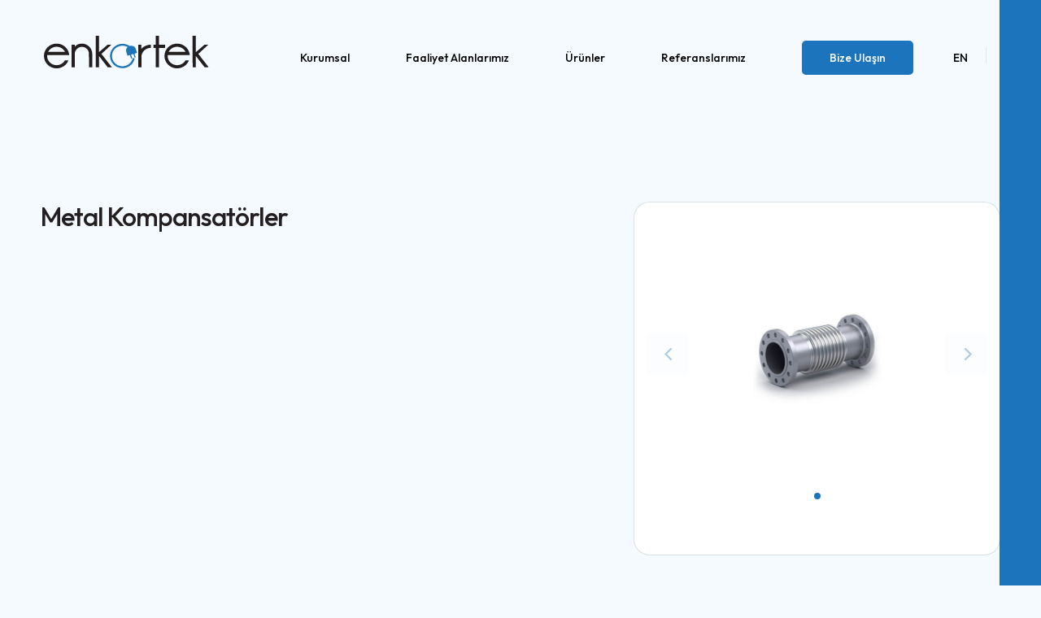

--- FILE ---
content_type: text/css
request_url: https://www.enkortekltd.com/wp-content/et-cache/44461/et-divi-dynamic-tb-191-44461-late.css?ver=1766934964
body_size: -60
content:
@font-face{font-family:ETmodules;font-display:block;src:url(//www.enkortekltd.com/wp-content/themes/Divi/core/admin/fonts/modules/social/modules.eot);src:url(//www.enkortekltd.com/wp-content/themes/Divi/core/admin/fonts/modules/social/modules.eot?#iefix) format("embedded-opentype"),url(//www.enkortekltd.com/wp-content/themes/Divi/core/admin/fonts/modules/social/modules.woff) format("woff"),url(//www.enkortekltd.com/wp-content/themes/Divi/core/admin/fonts/modules/social/modules.ttf) format("truetype"),url(//www.enkortekltd.com/wp-content/themes/Divi/core/admin/fonts/modules/social/modules.svg#ETmodules) format("svg");font-weight:400;font-style:normal}

--- FILE ---
content_type: text/css
request_url: https://www.enkortekltd.com/wp-content/plugins/titan-preloader/inc/assets/css/style.css?ver=1.0.0
body_size: -97
content:
.gfx_preloader{box-sizing:border-box}.gfx_preloader *{box-sizing:inherit}/*# sourceMappingURL=style.css.map */

--- FILE ---
content_type: text/css
request_url: https://www.enkortekltd.com/wp-content/themes/divi-child/style.css?ver=4.24.0
body_size: 314
content:
/*
 Theme Name:     Divi Child
 Theme URI:      http://www.kuarktek.com.tr
 Description:    KuarkTek Digital tarafından hazırlanmıştır.
 Author:         KuarkTek Digital
 Author URI:     http://www.kuarktek.com.tr
 Template:       Divi
 Version:        1.0.0
*/
 
 
/* =Theme customization starts here
------------------------------------------------------- */

@import url('https://fonts.googleapis.com/css2?family=Outfit:wght@100..900&display=swap');

@font-face{
    font-family:"Outfit", serif;
    font-weight:300;font-style:normal
}

@font-face{
    font-family:"Outfit", serif;
    font-weight:400;font-style:normal
}

@font-face{
    font-family:"Outfit", serif;
    font-weight:500;font-style:normal
}

@font-face{
    font-family:"Outfit", serif;
    font-weight:600;font-style:normal
}


@font-face{
    font-family:"Outfit", serif;
    font-weight:700;font-style:normal
}


a, abbr, acronym, address, applet, article, aside, audio, b, big, blockquote, body, canvas, caption, center, cite, code, del, details, dfn, div, em, embed, fieldset, figcaption, figure, footer, form, h1, h2, h3, h4, h5, h6, header, hgroup, html, iframe, img, ins, kbd, label, legend, li, mark, menu, nav, object, ol, output, p, pre, q, ruby, s, samp, section, small, strike, strong, summary, table, tbody, td, tfoot, th, thead, time, tr, tt, u, ul, var, video {
font-family:"Outfit", serif !important;
}

--- FILE ---
content_type: text/css
request_url: https://www.enkortekltd.com/wp-content/plugins/titan-preloader/inc/data/preloaders/3/style.css?ver=1.0.0
body_size: 349
content:
:root{--gfx-titan-bg-color: #262626;--gfx-titan-progress-bg: #1e1e1e;--gfx-titan-progress-color: #82b541;--gfx-titan-loading-text-color: rgba(255, 255, 255, 0.2);--gfx-titan-counter-color: #ffffff}.gfx_preloader{position:fixed;top:0;left:0;width:100vw;height:100vh;z-index:999999999;background-color:var(--gfx-titan-bg-color);display:flex;justify-content:center;align-items:center;flex-direction:column}.gfx_preloader--logo{position:relative;overflow:hidden;--test: 0deg;transform:rotate3d(0, 1, 0, var(--test))}.gfx_preloader--logo img{-o-object-fit:contain;object-fit:contain}@media(max-width: 575px){.gfx_preloader--logo img{transform:scale(0.9)}}.gfx_preloader--text{font-size:50px;color:var(--gfx-titan-loading-text-color);margin-top:10px}@media(max-width: 991px){.gfx_preloader--text{font-size:30px !important}}@media(max-width: 575px){.gfx_preloader--text{font-size:25px !important}}.gfx_preloader--progress{background-color:var(--gfx-titan-progress-bg);height:47px;width:100%;position:absolute;bottom:0;left:0}.gfx_preloader--progress-bar{width:100%;height:100%;position:absolute;top:0;left:0;transform:translateX(-100%);background-color:var(--gfx-titan-progress-color)}@media(max-width: 991px){.gfx_preloader--progress{height:30px}}@media(max-width: 575px){.gfx_preloader--progress{height:25px}}.gfx_preloader--counter{font-size:30px;color:var(--gfx-titan-counter-color);position:absolute;top:50%;right:10px;transform:translateY(-50%)}@media(max-width: 991px){.gfx_preloader--counter{font-size:25px !important}}@media(max-width: 575px){.gfx_preloader--counter{font-size:20px !important}}@-webkit-keyframes titan_shine{0%{transform:translateX(-100%) rotate(20deg)}100%{transform:translateX(600%) rotate(20deg)}}@keyframes titan_shine{0%{transform:translateX(-100%) rotate(20deg)}100%{transform:translateX(600%) rotate(20deg)}}@-webkit-keyframes titan_rotate{100%{transform:rotate3d(0, 1, 0, 360deg)}}@keyframes titan_rotate{100%{transform:rotate3d(0, 1, 0, 360deg)}}body.page-template-page-preloader{--gfx-titan-intro-bg-color: #82b541;--gfx-titan-outro-bg-color: #82b541}body.page-template-page-preloader .gfx_preloader--logo img{width:162px;height:162px}body.page-template-page-preloader .gfx_preloader--text,body.page-template-page-preloader .gfx_preloader--counter{font-family:"Outfit";font-weight:300}/*# sourceMappingURL=style.css.map */

--- FILE ---
content_type: text/css
request_url: https://www.enkortekltd.com/wp-content/plugins/titan-preloader/inc/data/transitions/intro/to_right_with_bg/style.css?ver=1.0.0
body_size: -6
content:
:root{--gfx-titan-intro-bg-color: #ffffff}.gfx_preloader--bg-intro{position:fixed;top:0;left:0;width:100vw;height:100vh;z-index:999999998;background-color:var(--gfx-titan-intro-bg-color)}/*# sourceMappingURL=style.css.map */

--- FILE ---
content_type: text/css
request_url: https://www.enkortekltd.com/wp-content/plugins/titan-preloader/inc/data/transitions/outro/to_right_with_bg/style.css?ver=1.0.0
body_size: 22
content:
:root{--gfx-titan-outro-bg-color: #ffffff}.gfx_preloader--bg-outro{position:fixed;top:0;left:0;width:100vw;height:100vh;z-index:999999998;background-color:var(--gfx-titan-outro-bg-color);transform:translateX(-100%)}/*# sourceMappingURL=style.css.map */

--- FILE ---
content_type: text/css
request_url: https://www.enkortekltd.com/wp-content/plugins/titan-preloader/inc/data/misc/pattern/style.css?ver=1.0.0
body_size: -13
content:
.gfx_preloader--pattern{--padding: 40px;--pattern-color: rgba(255,255,255,.1);width:100vw;min-width:1200px;height:100%;position:absolute;top:0;left:0;display:flex;flex-direction:column;justify-content:space-between;padding:var(--padding);z-index:-1}.gfx_preloader--pattern-row{display:flex;justify-content:space-between;width:100%}.gfx_preloader--pattern-row:first-child{margin-top:0}.gfx_preloader--pattern-item{color:var(--pattern-color)}.gfx_preloader--pattern-item-circular{width:9px;height:9px;border-radius:50%;background-color:var(--pattern-color)}.gfx_preloader--pattern-item-circular-hollow{width:9px;height:9px;border-radius:50%;border:2px solid var(--pattern-color)}/*# sourceMappingURL=style.css.map */

--- FILE ---
content_type: text/css
request_url: https://www.enkortekltd.com/wp-content/et-cache/44461/et-divi-dynamic-tb-191-44461-late.css
body_size: -7
content:
@font-face{font-family:ETmodules;font-display:block;src:url(//www.enkortekltd.com/wp-content/themes/Divi/core/admin/fonts/modules/social/modules.eot);src:url(//www.enkortekltd.com/wp-content/themes/Divi/core/admin/fonts/modules/social/modules.eot?#iefix) format("embedded-opentype"),url(//www.enkortekltd.com/wp-content/themes/Divi/core/admin/fonts/modules/social/modules.woff) format("woff"),url(//www.enkortekltd.com/wp-content/themes/Divi/core/admin/fonts/modules/social/modules.ttf) format("truetype"),url(//www.enkortekltd.com/wp-content/themes/Divi/core/admin/fonts/modules/social/modules.svg#ETmodules) format("svg");font-weight:400;font-style:normal}

--- FILE ---
content_type: text/javascript
request_url: https://www.enkortekltd.com/wp-content/plugins/titan-preloader/inc/data/preloaders/3/script.js
body_size: 297
content:
'use strict';

// __PAGE_TRANSITION_START__

// runs when the page is unloaded
const titan_outro = (href) => {
    const tl = gsap.timeline({
        onComplete: fire_outro_complete,
        onCompleteParams: [href],
    });

    tl.set('.gfx_preloader--progress-bar', {
        width: 0,
    });

    tl.titanOutro('.gfx_preloader');
};

// __PAGE_TRANSITION_END__

// runs when the page is loaded
const titan_intro = () => {
    const tl = gsap.timeline();

    tl.to('.gfx_preloader--progress-bar', {
        x: 0,
        duration: 1,
        ease: 'power4.inOut',
    });

    tl.to(
        '.gfx_preloader--counter',
        {
            innerText: '100%',
            snap: 'innerText',
            duration: 1,
        },
        '<'
    );

    tl.titanIntro('.gfx_preloader');
};

// handles the load event
const titan_load_event = () => {
    const event = new CustomEvent('titan-intro-complete');
    window.dispatchEvent(event);
};

(() => {
    const tl = gsap.timeline({
        onComplete: () => {
            if (document.readyState === 'complete')
                setTimeout(titan_load_event, 500);
            else window.addEventListener('load', titan_load_event);
        },
    });

    tl.to('.gfx_preloader--progress-bar', {
        x: '-70%',
        duration: 1,
        ease: 'power4.inOut',
    });

    tl.to(
        '.gfx_preloader--counter',
        {
            innerText: '30%',
            snap: 'innerText',
            duration: 1,
        },
        '<'
    );
})();

(() => {
    gsap.to('.gfx_preloader--logo.gfx-rotate', {
        '--test': '360deg',
        repeat: -1,
        duration: 10,
    });
})();


--- FILE ---
content_type: image/svg+xml
request_url: https://www.enkortekltd.com/wp-content/uploads/2023/01/footer-bg-news.svg
body_size: 384
content:
<svg width="321" height="190" viewBox="0 0 321 190" fill="none" xmlns="http://www.w3.org/2000/svg">
<path d="M209.488 38.6781C193.402 29.7432 175.407 24.3281 156.731 22.9743C87.8881 18.1007 28.0423 69.9503 23.1347 138.316C18.3634 206.682 70.3024 266.248 139.145 270.986C201.718 275.318 258.292 232.674 270.561 171.619L293.054 176.086C279.149 244.858 217.804 294 148.006 294C144.598 294 141.19 294 137.646 293.594C56.2612 287.908 -5.35673 217.512 0.368831 136.691C6.09439 55.871 76.9822 -5.31958 158.367 0.366273C185.086 2.26156 210.851 11.3318 232.663 26.4941L235.117 25.6819C264.835 16.3408 296.598 32.7215 306.005 62.2338L321 108.939L290.6 118.551L304.914 163.225L291.554 167.422L277.24 122.747L249.976 131.412L264.29 176.086L250.794 180.283L236.48 135.608L207.852 144.679L192.857 97.9734C185.904 76.0423 193.129 53.0281 209.488 38.8135V38.6781Z" fill="url(#paint0_linear_152_1094)" fill-opacity="0.09"/>
<defs>
<linearGradient id="paint0_linear_152_1094" x1="160.5" y1="0" x2="160.5" y2="294" gradientUnits="userSpaceOnUse">
<stop stop-color="white"/>
<stop offset="1" stop-color="#1C75BC" stop-opacity="0"/>
</linearGradient>
</defs>
</svg>


--- FILE ---
content_type: text/javascript
request_url: https://www.enkortekltd.com/wp-content/plugins/supreme-modules-pro-for-divi/includes/modules/ImageCarousel/frontend.min.js?ver=4.9.88
body_size: 1281
content:
jQuery(function (e) { e(document).ready(function () { if (e("body").hasClass("et-fb"), e(".dsm_image_carousel").length) { var t = ".dsm_image_carousel_container"; e(t).each(function (t, s) { var a, i, o = e(this).attr("data-type"); a = !0 === e(this).data("lightbox-gallery") ? { enabled: !0, navigateByImgClick: !1, preload: [0, 1], tCounter: "" } : { enabled: !1 }, i = !0 === e(this).data("lightbox-caption") ? { titleSrc: function (e) { var t = "slideshow" !== o ? e.el.find("img") : e.el.find(".dsm_image_carousel_slideshow_bg"), s = "" !== t.attr("data-dsm-image-description") ? "<small>" + t.attr("data-dsm-image-description") + "</small>" : ""; return t.attr("title") + s } } : { titleSrc: function (e) { } }; var l = e(this); !0 === e(this).data("show-lightbox") && ($show_lightbox_popup = { type: "image", delegate: ".dsm_image_carousel_item:not(.swiper-slide-duplicate) a.dsm_image_carousel_lightbox", removalDelay: 500, gallery: a, image: i, mainClass: "mfp-fade", zoom: { enabled: !0, duration: 500, opener: function (e) { return "slideshow" !== o ? e.find("img") : e.find(".dsm_image_carousel_slideshow_bg") } }, callbacks: { open: function (e) { this.currItem.el[0].offsetParent.getAttribute("data-swiper-slide-index") } }, preload: [0, 1] }, l.magnificPopup($show_lightbox_popup), !0 === e(this).data("lightbox-gallery") && l.on("click", ".dsm_image_carousel_item.swiper-slide-duplicate a.dsm_image_carousel_lightbox", function (t) { t.preventDefault(); var s = e(this); l.find(".dsm_image_carousel_item:not(.swiper-slide-duplicate) a.dsm_image_carousel_lightbox").each(function (t) { e(this).attr("href") === s.attr("href") && l.magnificPopup("open", t) }) })) }), e(t).each(function (t, s) { var a = e(this).siblings(".dsm_image_gallery_thumbs"), i = !0 === e(this).data("infinite-scrolling") ? 0 : parseInt(e(this).data("autoplay-speed"), 10); if (a.length) var o = new Swiper(a[0], { init: !0, loop: !0, freeMode: !1, watchSlidesVisibility: !0, watchSlidesProgress: !0, breakpoints: { 981: { slidesPerView: parseInt(e(this).data("slideshow-to-show"), 10), spaceBetween: parseInt(e(this).data("space-between"), 10) }, 768: { slidesPerView: parseInt(e(this).data("slideshow-to-show-tablet"), 10), spaceBetween: parseInt(e(this).data("space-between-tablet"), 10) }, 480: { slidesPerView: e(this).data("slideshow-to-show-phone") ? parseInt(e(this).data("slideshow-to-show-phone"), 10) : parseInt(e(this).data("slideshow-to-show-tablet"), 10), spaceBetween: parseInt(e(this).data("space-between-phone"), 10) }, 320: { slidesPerView: e(this).data("slideshow-to-show-phone") ? parseInt(e(this).data("slideshow-to-show-phone"), 10) : parseInt(e(this).data("slideshow-to-show-tablet"), 10), spaceBetween: parseInt(e(this).data("space-between-phone"), 10) } } }); var l = new Swiper(this, { observer: !0, observeParents: !0, observeSlideChildren: !0, crossFade: !0, direction: e(this).data("slider-orientation"), thumbs: { swiper: o }, effect: "carousel" === e(this).data("type") ? e(this).data("effect") : e(this).data("slideshow-effect"), coverflowEffect: { slideShadows: e(this).data("slider-effect-shadows"), rotate: e(this).data("slider-effect-coverflow-rotate"), depth: e(this).data("slider-effect-coverflow-depth") }, flipEffect: { rotate: 30, slideShadows: e(this).data("slider-effect-shadows") }, cubeEffect: { slideShadows: e(this).data("slider-effect-shadows"), shadow: e(this).data("slider-effect-shadows"), shadowOffset: 20, shadowScale: .94 }, slidesPerColumn: e(this).data("slide-row"), slidesPerColumnFill: "row", centeredSlides: e(this).data("centered-slides"), speed: parseInt(e(this).data("speed"), 10), loop: e(this).data("loop"), mousewheel: e(this).data("mousewheel"), pagination: { el: "carousel" === e(this).data("type") ? e(this).siblings(".swiper-pagination")[0] : "", type: "bullets", clickable: !0 }, navigation: { nextEl: e(this).siblings(".swiper-button-next")[0], prevEl: e(this).siblings(".swiper-button-prev")[0] }, autoplay: { enabled: !1, delay: i, disableOnInteraction: !1 }, grabCursor: !1 !== e(this).data("touch-move") && e(this).data("grab"), preloadImages: !1, lazy: { loadPrevNext: !0 }, allowTouchMove: e(this).data("touch-move"), breakpoints: { 981: { slidesPerView: "cube" === e(this).data("effect") || "flip" === e(this).data("effect") || "slideshow" === e(this).data("type") ? 1 : parseInt(e(this).data("slide-to-show"), 10), slidesPerGroup: parseInt(e(this).data("slide-to-scroll"), 10), spaceBetween: parseInt(e(this).data("space-between"), 10), slidesPerColumn: parseInt(e(this).data("slide-row"), 10), slidesPerColumnFill: "row" }, 768: { slidesPerView: "cube" === e(this).data("effect") || "flip" === e(this).data("effect") || "slideshow" === e(this).data("type") ? 1 : parseInt(e(this).data("slide-to-show-tablet"), 10), slidesPerGroup: parseInt(e(this).data("slide-to-scroll-tablet"), 10), spaceBetween: parseInt(e(this).data("space-between-tablet"), 10), slidesPerColumn: parseInt(e(this).data("slide-row-tablet"), 10), slidesPerColumnFill: "row" }, 480: { slidesPerView: "cube" === e(this).data("effect") || "flip" === e(this).data("effect") || "slideshow" === e(this).data("type") ? 1 : parseInt(e(this).data("slide-to-show-phone"), 10), slidesPerGroup: parseInt(e(this).data("slide-to-scroll-phone"), 10), spaceBetween: parseInt(e(this).data("space-between-phone"), 10), slidesPerColumn: parseInt(e(this).data("slide-row-phone"), 10), slidesPerColumnFill: "row" }, 320: { slidesPerView: "cube" === e(this).data("effect") || "flip" === e(this).data("effect") || "slideshow" === e(this).data("type") ? 1 : parseInt(e(this).data("slide-to-show-phone"), 10), slidesPerGroup: parseInt(e(this).data("slide-to-scroll-phone"), 10), spaceBetween: parseInt(e(this).data("space-between-phone"), 10), slidesPerColumn: parseInt(e(this).data("slide-row-phone"), 10), slidesPerColumnFill: "row" } } }); !0 === e(this).data("pause-on-hover") && (e(this).on("mouseenter", function (e) { l.autoplay.stop() }), e(this).on("mouseleave", function (e) { l.autoplay.start() })), e(this).closest(".et_pb_tabs").length && e(".et_pb_tabs a").on("click", function () { l.slideTo(l.realIndex, 0) }), !0 === e(this).data("autoplay") && ("undefined" == typeof Waypoint ? l.autoplay.start() : new Waypoint({ element: e(this), handler: function (e) { l.autoplay.start(), this.destroy() }, offset: e(this).data("autoplay-viewport") })) }) } }) });

--- FILE ---
content_type: image/svg+xml
request_url: https://www.enkortekltd.com/wp-content/uploads/2023/01/footer-kuarktek.svg
body_size: 1457
content:
<svg width="88" height="26" viewBox="0 0 88 26" fill="none" xmlns="http://www.w3.org/2000/svg" xmlns:xlink="http://www.w3.org/1999/xlink">
<rect width="88" height="26" fill="url(#pattern0)"/>
<defs>
<pattern id="pattern0" patternContentUnits="objectBoundingBox" width="1" height="1">
<use xlink:href="#image0_53_568" transform="translate(-0.00227273) scale(0.00590909 0.02)"/>
</pattern>
<image id="image0_53_568" width="170" height="50" xlink:href="[data-uri]"/>
</defs>
</svg>


--- FILE ---
content_type: text/javascript
request_url: https://www.enkortekltd.com/wp-content/plugins/titan-preloader/inc/assets/js/main.js?ver=1.0.0
body_size: 487
content:
'use strict';

const fire_outro_complete = (href) => {
    const event = new CustomEvent('titan-outro-complete', { detail: href });
    window.dispatchEvent(event);
};

const execute_outro_transition = (href) => {
    if (typeof titan_outro === 'undefined') {
        // this is an excluded page and does not contain any preloader markup
        fire_outro_complete(href);
        return;
    }

    const body = document.body;
    if (body != null) {
        let state = body.classList.contains('gfx-titan-page-transitions-off');
        if (state) {
            // page transitions are off
            fire_outro_complete(href);
            return;
        }
    }

    titan_outro(href);
};

const transition_handler = (e) => {
    let target = e.target.closest('a');
    if (target == null) return;

    if (target.matches('#wpadminbar a')) return;
    let href = target.getAttribute('href');
    let targetAttr = target.getAttribute('target');
    if (
        href == null ||
        href == '' ||
        href == '#' ||
        href.startsWith('javascript')
    )
        return;
    if (targetAttr != null && targetAttr != '' && targetAttr != '_self') return;
    e.preventDefault();
    execute_outro_transition(href);
};

document.addEventListener('click', (e) => {
    transition_handler(e);
});

window.addEventListener('titan-intro-complete', () => {
    if (typeof titan_intro === 'undefined') return;
    if (TITAN_DEMO_MODE) setTimeout(titan_intro, 3000);
    else titan_intro();
});

window.addEventListener('titan-outro-complete', (e) => {
    window.location.href = e.detail;
});

/**
 * Problem:
 *  On pressing the back button, the page is stuck with the preloader covering the page.
 *  The JavaScript is not properly executed when navigating back to the previous page.
 * Solution:
 *  Add an event listener to the window 'unload' event.
 */
window.addEventListener('unload', () => {});


--- FILE ---
content_type: image/svg+xml
request_url: https://www.enkortekltd.com/wp-content/uploads/2023/01/logo-dark.svg
body_size: 2071
content:
<svg width="144" height="29" viewBox="0 0 144 29" fill="none" xmlns="http://www.w3.org/2000/svg">
<g clip-path="url(#clip0_1_9)">
<path d="M2.82156 17.9852C2.82156 19.1037 3.03242 20.1622 3.46419 21.1708C3.89596 22.1694 4.48839 23.0482 5.23143 23.7872C5.98452 24.5362 6.86814 25.1254 7.87225 25.5548C8.87637 25.9842 9.95077 26.1939 11.0754 26.1939C12.2 26.1939 13.2744 25.9842 14.2785 25.5548C15.2826 25.1254 16.1662 24.5362 16.9193 23.7872C17.4515 23.2579 17.9134 22.6388 18.295 21.9497H21.3977L21.2772 22.2693C20.7149 23.6075 19.9317 24.7758 18.9175 25.7745C17.9134 26.7731 16.7386 27.562 15.3931 28.1412C14.0476 28.7204 12.6117 29 11.0854 29C9.55916 29 8.12328 28.7204 6.77777 28.1412C5.43226 27.572 4.25744 26.7831 3.25333 25.7745C2.24921 24.7758 1.45596 23.6075 0.883619 22.2693C0.301233 20.9411 0.0200806 19.5131 0.0200806 17.9852C0.0200806 16.4573 0.301233 15.0393 0.883619 13.7011C1.45596 12.363 2.24921 11.1946 3.25333 10.1959C4.25744 9.19733 5.43226 8.40841 6.77777 7.82921C8.12328 7.26 9.55916 6.9704 11.0854 6.9704C12.6117 6.9704 14.0476 7.26 15.3931 7.82921C16.7386 8.40841 17.9134 9.19733 18.9175 10.1959C19.9216 11.1946 20.7149 12.363 21.2772 13.7011C21.7592 14.7996 22.0403 15.948 22.1206 17.1464H2.86172C2.8316 17.436 2.82156 17.7156 2.82156 17.9852ZM16.9193 12.1832C16.1662 11.4342 15.2826 10.8451 14.2785 10.4156C13.2744 9.98624 12.2 9.77653 11.0754 9.77653C9.95077 9.77653 8.87637 9.98624 7.87225 10.4156C6.86814 10.8451 5.98452 11.4342 5.23143 12.1832C4.5888 12.8223 4.06666 13.5413 3.66501 14.3502H18.4456C18.0439 13.5513 17.5318 12.8223 16.9193 12.1832Z" fill="#231F20"/>
<path d="M39.3412 16.0179C39.3412 15.1591 39.1805 14.3602 38.8592 13.6112C38.5379 12.8623 38.0961 12.2032 37.5338 11.6539C36.9715 11.0947 36.3088 10.6553 35.5657 10.3258C34.8126 10.0062 34.0194 9.84643 33.186 9.84643C32.3526 9.84643 31.5593 10.0162 30.8062 10.3657C30.0531 10.7152 29.4005 11.1746 28.8281 11.7438C28.2658 12.313 27.814 12.9821 27.4826 13.7311C27.1513 14.48 26.9806 15.239 26.9806 16.0079L27.0207 28.0313H24.159V8.00897H26.9806V9.84643C27.2517 9.41702 27.6132 9.02756 28.065 8.66806C28.5269 8.30855 29.0289 7.99898 29.5812 7.74932C30.1335 7.48968 30.7159 7.29994 31.3284 7.17012C31.9509 7.0403 32.5634 6.9704 33.186 6.9704C34.421 6.9704 35.5858 7.21007 36.6903 7.68941C37.7848 8.16874 38.7488 8.81785 39.5721 9.63672C40.3855 10.4556 41.0382 11.4143 41.5201 12.5227C42.0021 13.6312 42.2431 14.7996 42.2431 16.0279L42.2833 28.0513H39.3814L39.3412 16.0279V16.0179Z" fill="#231F20"/>
<path d="M59.3632 28.0413H55.7283L48.077 17.9452L48.1171 28.0413H45.3056L45.2654 0H48.077V14.6198L55.5777 8.00895H58.9113L50.2559 16.1377L59.3632 28.0413Z" fill="#231F20"/>
<path d="M82.3474 8.00897H85.1288V11.8137C85.2593 11.5441 85.41 11.3344 85.5706 11.1746C86.5948 10.156 87.7696 9.36709 89.1151 8.78789C90.4607 8.21868 91.8865 7.92908 93.4228 7.92908V10.7352C92.2982 10.7352 91.2238 10.9549 90.2197 11.3743C89.2155 11.8037 88.3319 12.3929 87.5889 13.1419C86.8358 13.8909 86.2434 14.7696 85.8216 15.7683C85.3899 16.7669 85.179 17.8354 85.179 18.9539V28.0513H82.3976L82.3574 8.01895L82.3474 8.00897Z" fill="#231F20"/>
<path d="M95.682 10.8151V8.00895H97.7304V0H100.552V8.00895H105.824V10.8151H100.552V28.0413H97.7304V10.8151H95.682Z" fill="#231F20"/>
<path d="M108.123 17.9852C108.123 19.1037 108.334 20.1622 108.766 21.1708C109.197 22.1694 109.79 23.0482 110.533 23.7872C111.286 24.5362 112.16 25.1254 113.174 25.5548C114.178 25.9842 115.242 26.1939 116.377 26.1939C117.511 26.1939 118.576 25.9842 119.58 25.5548C120.584 25.1254 121.468 24.5362 122.221 23.7872C122.753 23.2579 123.215 22.6388 123.586 21.9497H126.689L126.569 22.2693C126.006 23.6075 125.223 24.7758 124.209 25.7745C123.195 26.7731 122.03 27.562 120.684 28.1412C119.339 28.7204 117.903 29 116.377 29C114.851 29 113.415 28.7204 112.069 28.1412C110.724 27.572 109.549 26.7831 108.545 25.7745C107.541 24.7758 106.747 23.6075 106.175 22.2693C105.593 20.9411 105.311 19.5131 105.311 17.9852C105.311 16.4573 105.603 15.0393 106.175 13.7011C106.747 12.363 107.541 11.1946 108.545 10.1959C109.549 9.19733 110.724 8.40841 112.069 7.82921C113.415 7.26 114.851 6.9704 116.377 6.9704C117.903 6.9704 119.349 7.26 120.684 7.82921C122.03 8.40841 123.195 9.19733 124.209 10.1959C125.213 11.1946 126.006 12.363 126.569 13.7011C127.051 14.7996 127.332 15.948 127.412 17.1464H108.163C108.133 17.436 108.123 17.7156 108.123 17.9852ZM122.221 12.1832C121.468 11.4342 120.594 10.8451 119.58 10.4156C118.576 9.98624 117.501 9.77653 116.377 9.77653C115.252 9.77653 114.188 9.98624 113.174 10.4156C112.17 10.8451 111.286 11.4342 110.533 12.1832C109.89 12.8223 109.368 13.5413 108.956 14.3502H123.737C123.335 13.5513 122.823 12.8223 122.211 12.1832" fill="#231F20"/>
<path d="M144 28.0413H140.375L132.724 17.9452L132.764 28.0413H129.952L129.912 0H132.724V14.6198L140.214 8.00895H143.558L134.903 16.1377L144 28.0413Z" fill="#231F20"/>
<path d="M73.1798 9.99622C71.995 9.33713 70.6696 8.93768 69.2939 8.83782C64.2232 8.47831 59.8151 12.303 59.4536 17.3461C59.1022 22.3891 62.9278 26.7831 67.9986 27.1326C72.6075 27.4521 76.7746 24.3065 77.6783 19.8027L79.3351 20.1322C78.3109 25.2052 73.7924 28.8302 68.6513 28.8302C68.4003 28.8302 68.1492 28.8302 67.8882 28.8003C61.8936 28.3809 57.355 23.188 57.7767 17.2262C58.1985 11.2645 63.4199 6.75069 69.4144 7.17012C71.3825 7.30992 73.2803 7.979 74.8868 9.09746L75.0676 9.03754C77.2566 8.34849 79.5961 9.55682 80.289 11.7338L81.3935 15.1791L79.1543 15.8881L80.2086 19.1835L79.2246 19.4931L78.1703 16.1977L76.1621 16.8368L77.2164 20.1322L76.2223 20.4418L75.168 17.1464L73.0594 17.8154L71.9548 14.3702C71.4427 12.7524 71.9749 11.0548 73.1798 10.0062V9.99622Z" fill="#1C75BC"/>
</g>
<defs>
<clipPath id="clip0_1_9">
<rect width="144" height="29" fill="white"/>
</clipPath>
</defs>
</svg>


--- FILE ---
content_type: image/svg+xml
request_url: https://www.enkortekltd.com/wp-content/uploads/2023/03/enkortek_logo_yazi.svg
body_size: 1752
content:
<svg width="497" height="100" viewBox="0 0 497 100" fill="none" xmlns="http://www.w3.org/2000/svg">
<g clip-path="url(#clip0_358_498)">
<path d="M9.72948 62.018C9.72948 65.8747 10.4566 69.5249 11.9455 73.0028C13.4343 76.4464 15.4772 79.4767 18.0394 82.0249C20.6362 84.6075 23.6832 86.6392 27.1457 88.1199C30.6081 89.6006 34.313 90.3238 38.1909 90.3238C42.0689 90.3238 45.7737 89.6006 49.2362 88.1199C52.6986 86.6392 55.7456 84.6075 58.3425 82.0249C60.1776 80.1998 61.7703 78.0648 63.086 75.6888H73.785L73.3695 76.7907C71.4306 81.405 68.7298 85.434 65.2328 88.8775C61.7703 92.321 57.7192 95.0414 53.0795 97.0386C48.4398 99.0359 43.4885 100 38.2255 100C32.9626 100 28.0113 99.0359 23.3716 97.0386C18.7319 95.0758 14.6808 92.3554 11.2183 88.8775C7.75588 85.434 5.02054 81.405 3.04693 76.7907C1.0387 72.2108 0.0692139 67.2866 0.0692139 62.018C0.0692139 56.7494 1.0387 51.8596 3.04693 47.2453C5.02054 42.6309 7.75588 38.602 11.2183 35.1585C14.6808 31.715 18.7319 28.9946 23.3716 26.9973C28.0113 25.0345 32.9626 24.0359 38.2255 24.0359C43.4885 24.0359 48.4398 25.0345 53.0795 26.9973C57.7192 28.9946 61.7703 31.715 65.2328 35.1585C68.6952 38.602 71.4306 42.6309 73.3695 47.2453C75.0315 51.0331 76.001 54.9932 76.278 59.1254H9.86798C9.76411 60.124 9.72948 61.0882 9.72948 62.018M58.3425 42.0111C55.7456 39.4284 52.6986 37.3968 49.2362 35.9161C45.7737 34.4353 42.0689 33.7122 38.1909 33.7122C34.313 33.7122 30.6081 34.4353 27.1457 35.9161C23.6832 37.3968 20.6362 39.4284 18.0394 42.0111C15.8234 44.215 14.0229 46.6943 12.638 49.4835H63.6054C62.2204 46.7287 60.4546 44.215 58.3425 42.0111" fill="#231F20"/>
<path d="M135.659 55.2342C135.659 52.2728 135.105 49.518 133.997 46.9353C132.889 44.3527 131.366 42.08 129.427 40.186C127.488 38.2577 125.203 36.7425 122.64 35.6061C120.043 34.5042 117.308 33.9532 114.434 33.9532C111.56 33.9532 108.825 34.5386 106.228 35.7439C103.631 36.9491 101.381 38.5331 99.4072 40.4959C97.4682 42.4588 95.9101 44.7659 94.7675 47.3486C93.6249 49.9312 93.0363 52.5483 93.0363 55.1998L93.1748 96.6599H83.3068V27.6172H93.0363V33.9532C93.9712 32.4725 95.2176 31.1296 96.7757 29.8899C98.3685 28.6502 100.1 27.5827 102.004 26.7218C103.908 25.8265 105.917 25.1723 108.029 24.7246C110.175 24.2769 112.288 24.0359 114.434 24.0359C118.693 24.0359 122.71 24.8623 126.518 26.5152C130.292 28.1681 133.616 30.4064 136.456 33.2301C139.26 36.0538 141.511 39.3596 143.173 43.1819C144.835 47.0042 145.666 51.0331 145.666 55.2687L145.804 96.7287H135.798L135.659 55.2687V55.2342Z" fill="#231F20"/>
<path d="M204.701 96.6942H192.167L165.783 61.8802L165.921 96.6942H156.226L156.088 0H165.783V50.4132L191.647 27.6171H203.143L173.296 55.6474L204.701 96.6942Z" fill="#231F20"/>
<path d="M283.957 27.617H293.548V40.7369C293.998 39.8071 294.517 39.084 295.071 38.533C298.603 35.0206 302.654 32.3002 307.294 30.303C311.933 28.3402 316.85 27.3416 322.147 27.3416V37.0179C318.27 37.0179 314.565 37.7754 311.102 39.2217C307.64 40.7024 304.593 42.7341 302.031 45.3168C299.434 47.8994 297.391 50.9297 295.937 54.3732C294.448 57.8168 293.721 61.5013 293.721 65.3581V96.7286H284.13L283.991 27.6515L283.957 27.617Z" fill="#231F20"/>
<path d="M329.938 37.2934V27.6171H337.001V0H346.731V27.6171H364.909V37.2934H346.731V96.6942H337.001V37.2934H329.938Z" fill="#231F20"/>
<path d="M372.838 62.018C372.838 65.8747 373.565 69.5249 375.054 73.0028C376.543 76.4464 378.586 79.4767 381.148 82.0249C383.745 84.6075 386.757 86.6392 390.254 88.1199C393.717 89.6006 397.387 90.3238 401.299 90.3238C405.212 90.3238 408.882 89.6006 412.345 88.1199C415.807 86.6392 418.854 84.6075 421.451 82.0249C423.286 80.1998 424.879 78.0648 426.16 75.6888H436.859L436.443 76.7907C434.504 81.405 431.804 85.434 428.307 88.8775C424.81 92.321 420.793 95.0414 416.153 97.0386C411.514 99.0359 406.562 100 401.299 100C396.036 100 391.085 99.0359 386.445 97.0386C381.806 95.0758 377.755 92.3554 374.292 88.8775C370.83 85.434 368.094 81.405 366.121 76.7907C364.113 72.2108 363.143 67.2866 363.143 62.018C363.143 56.7494 364.147 51.8596 366.121 47.2453C368.094 42.6309 370.83 38.602 374.292 35.1585C377.755 31.715 381.806 28.9946 386.445 26.9973C391.085 25.0345 396.036 24.0359 401.299 24.0359C406.562 24.0359 411.548 25.0345 416.153 26.9973C420.793 28.9946 424.81 31.715 428.307 35.1585C431.769 38.602 434.504 42.6309 436.443 47.2453C438.105 51.0331 439.075 54.9932 439.352 59.1254H372.976C372.873 60.124 372.838 61.0882 372.838 62.018M421.451 42.0111C418.854 39.4284 415.842 37.3968 412.345 35.9161C408.882 34.4353 405.177 33.7122 401.299 33.7122C397.421 33.7122 393.751 34.4353 390.254 35.9161C386.792 37.3968 383.745 39.4284 381.148 42.0111C378.932 44.215 377.131 46.6943 375.712 49.4835H426.679C425.294 46.7287 423.528 44.215 421.416 42.0111" fill="#231F20"/>
<path d="M496.552 96.6942H484.052L457.668 61.8802L457.807 96.6942H448.112L447.973 0H457.668V50.4132L483.498 27.6171H495.028L465.182 55.6474L496.552 96.6942Z" fill="#231F20"/>
</g>
<defs>
<clipPath id="clip0_358_498">
<rect width="496.552" height="100" fill="white"/>
</clipPath>
</defs>
</svg>


--- FILE ---
content_type: text/javascript
request_url: https://www.enkortekltd.com/wp-content/plugins/titan-preloader/inc/data/transitions/outro/to_right_with_bg/script.js
body_size: 65
content:
'use strict';

gsap.registerEffect({
    name: 'titanOutro',
    effect: (targets, config) => {
        let bg = document.querySelector('.gfx_preloader--bg-outro');

        const tl = gsap.timeline();

        tl.set(targets, {
            xPercent: -100,
            yPercent: 0,
            autoAlpha: 1,
            overwrite: true,
        });

        tl.to(bg, {
            x: 0,
            duration: 1,
            ease: Power4.easeInOut,
        });

        tl.to(targets, {
            xPercent: 0,
            duration: 1,
            ease: Power4.easeInOut,
        });

        return tl;
    },
    extendTimeline: true,
});


--- FILE ---
content_type: image/svg+xml
request_url: https://www.enkortekltd.com/wp-content/uploads/2023/01/testimonial.svg
body_size: 282
content:
<svg width="18" height="14" viewBox="0 0 18 14" fill="none" xmlns="http://www.w3.org/2000/svg">
<path d="M7.06931 0L7.90099 1.25373C6.93069 1.90381 5.93729 2.71642 4.92079 3.69154C3.9505 4.66667 3.46535 5.54892 3.46535 6.33831C4.62046 6.33831 5.59076 6.64013 6.37624 7.24378C7.20792 7.84743 7.62376 8.77612 7.62376 10.0299C7.62376 11.2371 7.25413 12.2123 6.51485 12.9552C5.77558 13.6517 4.87459 14 3.81188 14C2.79538 14 1.89439 13.675 1.10891 13.0249C0.369637 12.3284 0 11.2371 0 9.75125C0 8.35821 0.369637 7.03483 1.10891 5.78109C1.89439 4.48093 2.81848 3.34328 3.88119 2.36816C4.9901 1.3466 6.05281 0.557215 7.06931 0ZM17.1683 0L18 1.25373C17.0297 1.90381 16.0363 2.71642 15.0198 3.69154C14.0495 4.66667 13.5644 5.54892 13.5644 6.33831C14.7195 6.33831 15.6898 6.64013 16.4752 7.24378C17.3069 7.84743 17.7228 8.77612 17.7228 10.0299C17.7228 11.2371 17.3531 12.2123 16.6139 12.9552C15.8746 13.6517 14.9736 14 13.9109 14C12.8944 14 11.9934 13.675 11.2079 13.0249C10.4686 12.3284 10.099 11.2371 10.099 9.75125C10.099 8.35821 10.4686 7.03483 11.2079 5.78109C11.9934 4.48093 12.9175 3.34328 13.9802 2.36816C15.0891 1.3466 16.1518 0.557215 17.1683 0Z" fill="#1C75BC"/>
</svg>


--- FILE ---
content_type: image/svg+xml
request_url: https://www.enkortekltd.com/wp-content/uploads/2023/01/logo-dark.svg
body_size: 2076
content:
<svg width="144" height="29" viewBox="0 0 144 29" fill="none" xmlns="http://www.w3.org/2000/svg">
<g clip-path="url(#clip0_1_9)">
<path d="M2.82156 17.9852C2.82156 19.1037 3.03242 20.1622 3.46419 21.1708C3.89596 22.1694 4.48839 23.0482 5.23143 23.7872C5.98452 24.5362 6.86814 25.1254 7.87225 25.5548C8.87637 25.9842 9.95077 26.1939 11.0754 26.1939C12.2 26.1939 13.2744 25.9842 14.2785 25.5548C15.2826 25.1254 16.1662 24.5362 16.9193 23.7872C17.4515 23.2579 17.9134 22.6388 18.295 21.9497H21.3977L21.2772 22.2693C20.7149 23.6075 19.9317 24.7758 18.9175 25.7745C17.9134 26.7731 16.7386 27.562 15.3931 28.1412C14.0476 28.7204 12.6117 29 11.0854 29C9.55916 29 8.12328 28.7204 6.77777 28.1412C5.43226 27.572 4.25744 26.7831 3.25333 25.7745C2.24921 24.7758 1.45596 23.6075 0.883619 22.2693C0.301233 20.9411 0.0200806 19.5131 0.0200806 17.9852C0.0200806 16.4573 0.301233 15.0393 0.883619 13.7011C1.45596 12.363 2.24921 11.1946 3.25333 10.1959C4.25744 9.19733 5.43226 8.40841 6.77777 7.82921C8.12328 7.26 9.55916 6.9704 11.0854 6.9704C12.6117 6.9704 14.0476 7.26 15.3931 7.82921C16.7386 8.40841 17.9134 9.19733 18.9175 10.1959C19.9216 11.1946 20.7149 12.363 21.2772 13.7011C21.7592 14.7996 22.0403 15.948 22.1206 17.1464H2.86172C2.8316 17.436 2.82156 17.7156 2.82156 17.9852ZM16.9193 12.1832C16.1662 11.4342 15.2826 10.8451 14.2785 10.4156C13.2744 9.98624 12.2 9.77653 11.0754 9.77653C9.95077 9.77653 8.87637 9.98624 7.87225 10.4156C6.86814 10.8451 5.98452 11.4342 5.23143 12.1832C4.5888 12.8223 4.06666 13.5413 3.66501 14.3502H18.4456C18.0439 13.5513 17.5318 12.8223 16.9193 12.1832Z" fill="#231F20"/>
<path d="M39.3412 16.0179C39.3412 15.1591 39.1805 14.3602 38.8592 13.6112C38.5379 12.8623 38.0961 12.2032 37.5338 11.6539C36.9715 11.0947 36.3088 10.6553 35.5657 10.3258C34.8126 10.0062 34.0194 9.84643 33.186 9.84643C32.3526 9.84643 31.5593 10.0162 30.8062 10.3657C30.0531 10.7152 29.4005 11.1746 28.8281 11.7438C28.2658 12.313 27.814 12.9821 27.4826 13.7311C27.1513 14.48 26.9806 15.239 26.9806 16.0079L27.0207 28.0313H24.159V8.00897H26.9806V9.84643C27.2517 9.41702 27.6132 9.02756 28.065 8.66806C28.5269 8.30855 29.0289 7.99898 29.5812 7.74932C30.1335 7.48968 30.7159 7.29994 31.3284 7.17012C31.9509 7.0403 32.5634 6.9704 33.186 6.9704C34.421 6.9704 35.5858 7.21007 36.6903 7.68941C37.7848 8.16874 38.7488 8.81785 39.5721 9.63672C40.3855 10.4556 41.0382 11.4143 41.5201 12.5227C42.0021 13.6312 42.2431 14.7996 42.2431 16.0279L42.2833 28.0513H39.3814L39.3412 16.0279V16.0179Z" fill="#231F20"/>
<path d="M59.3632 28.0413H55.7283L48.077 17.9452L48.1171 28.0413H45.3056L45.2654 0H48.077V14.6198L55.5777 8.00895H58.9113L50.2559 16.1377L59.3632 28.0413Z" fill="#231F20"/>
<path d="M82.3474 8.00897H85.1288V11.8137C85.2593 11.5441 85.41 11.3344 85.5706 11.1746C86.5948 10.156 87.7696 9.36709 89.1151 8.78789C90.4607 8.21868 91.8865 7.92908 93.4228 7.92908V10.7352C92.2982 10.7352 91.2238 10.9549 90.2197 11.3743C89.2155 11.8037 88.3319 12.3929 87.5889 13.1419C86.8358 13.8909 86.2434 14.7696 85.8216 15.7683C85.3899 16.7669 85.179 17.8354 85.179 18.9539V28.0513H82.3976L82.3574 8.01895L82.3474 8.00897Z" fill="#231F20"/>
<path d="M95.682 10.8151V8.00895H97.7304V0H100.552V8.00895H105.824V10.8151H100.552V28.0413H97.7304V10.8151H95.682Z" fill="#231F20"/>
<path d="M108.123 17.9852C108.123 19.1037 108.334 20.1622 108.766 21.1708C109.197 22.1694 109.79 23.0482 110.533 23.7872C111.286 24.5362 112.16 25.1254 113.174 25.5548C114.178 25.9842 115.242 26.1939 116.377 26.1939C117.511 26.1939 118.576 25.9842 119.58 25.5548C120.584 25.1254 121.468 24.5362 122.221 23.7872C122.753 23.2579 123.215 22.6388 123.586 21.9497H126.689L126.569 22.2693C126.006 23.6075 125.223 24.7758 124.209 25.7745C123.195 26.7731 122.03 27.562 120.684 28.1412C119.339 28.7204 117.903 29 116.377 29C114.851 29 113.415 28.7204 112.069 28.1412C110.724 27.572 109.549 26.7831 108.545 25.7745C107.541 24.7758 106.747 23.6075 106.175 22.2693C105.593 20.9411 105.311 19.5131 105.311 17.9852C105.311 16.4573 105.603 15.0393 106.175 13.7011C106.747 12.363 107.541 11.1946 108.545 10.1959C109.549 9.19733 110.724 8.40841 112.069 7.82921C113.415 7.26 114.851 6.9704 116.377 6.9704C117.903 6.9704 119.349 7.26 120.684 7.82921C122.03 8.40841 123.195 9.19733 124.209 10.1959C125.213 11.1946 126.006 12.363 126.569 13.7011C127.051 14.7996 127.332 15.948 127.412 17.1464H108.163C108.133 17.436 108.123 17.7156 108.123 17.9852ZM122.221 12.1832C121.468 11.4342 120.594 10.8451 119.58 10.4156C118.576 9.98624 117.501 9.77653 116.377 9.77653C115.252 9.77653 114.188 9.98624 113.174 10.4156C112.17 10.8451 111.286 11.4342 110.533 12.1832C109.89 12.8223 109.368 13.5413 108.956 14.3502H123.737C123.335 13.5513 122.823 12.8223 122.211 12.1832" fill="#231F20"/>
<path d="M144 28.0413H140.375L132.724 17.9452L132.764 28.0413H129.952L129.912 0H132.724V14.6198L140.214 8.00895H143.558L134.903 16.1377L144 28.0413Z" fill="#231F20"/>
<path d="M73.1798 9.99622C71.995 9.33713 70.6696 8.93768 69.2939 8.83782C64.2232 8.47831 59.8151 12.303 59.4536 17.3461C59.1022 22.3891 62.9278 26.7831 67.9986 27.1326C72.6075 27.4521 76.7746 24.3065 77.6783 19.8027L79.3351 20.1322C78.3109 25.2052 73.7924 28.8302 68.6513 28.8302C68.4003 28.8302 68.1492 28.8302 67.8882 28.8003C61.8936 28.3809 57.355 23.188 57.7767 17.2262C58.1985 11.2645 63.4199 6.75069 69.4144 7.17012C71.3825 7.30992 73.2803 7.979 74.8868 9.09746L75.0676 9.03754C77.2566 8.34849 79.5961 9.55682 80.289 11.7338L81.3935 15.1791L79.1543 15.8881L80.2086 19.1835L79.2246 19.4931L78.1703 16.1977L76.1621 16.8368L77.2164 20.1322L76.2223 20.4418L75.168 17.1464L73.0594 17.8154L71.9548 14.3702C71.4427 12.7524 71.9749 11.0548 73.1798 10.0062V9.99622Z" fill="#1C75BC"/>
</g>
<defs>
<clipPath id="clip0_1_9">
<rect width="144" height="29" fill="white"/>
</clipPath>
</defs>
</svg>


--- FILE ---
content_type: text/javascript
request_url: https://www.enkortekltd.com/wp-content/plugins/titan-preloader/inc/data/transitions/intro/to_right_with_bg/script.js
body_size: 102
content:
'use strict';

gsap.registerEffect({
    name: 'titanIntro',
    effect: (targets, config) => {
        let bg = document.querySelector('.gfx_preloader--bg-intro');

        const tl = gsap.timeline({
            onComplete: () => {
                if (bg == null) return;
                bg.remove();
            },
        });

        tl.to(targets, {
            xPercent: 100,
            duration: 1,
            ease: 'power4.in',
        });

        tl.to(
            bg,
            {
                xPercent: 100,
                duration: 1,
                delay: 0.25,
                ease: 'power4.inOut',
            },
            '<+=.3'
        );

        return tl;
    },
    extendTimeline: true,
});


--- FILE ---
content_type: image/svg+xml
request_url: https://www.enkortekltd.com/wp-content/uploads/2023/01/footer-dark-logo.svg
body_size: 8772
content:
<svg width="247" height="73" viewBox="0 0 247 73" fill="none" xmlns="http://www.w3.org/2000/svg">
<g clip-path="url(#clip0_53_591)">
<path d="M4.83974 31.1918C4.83974 33.1316 5.20143 34.9674 5.94203 36.7166C6.68264 38.4485 7.69881 39.9726 8.97334 41.2542C10.2651 42.5532 11.7807 43.575 13.5031 44.3197C15.2254 45.0644 17.0683 45.4281 18.9973 45.4281C20.9263 45.4281 22.7692 45.0644 24.4916 44.3197C26.2139 43.575 27.7296 42.5532 29.0213 41.2542C29.9342 40.3363 30.7264 39.2625 31.3809 38.0675H36.7029L36.4962 38.6217C35.5317 40.9425 34.1883 42.9688 32.4488 44.7007C30.7264 46.4326 28.7113 47.8008 26.4034 48.8054C24.0954 49.8099 21.6325 50.2948 19.0146 50.2948C16.3966 50.2948 13.9337 49.8099 11.6257 48.8054C9.31781 47.8182 7.30268 46.45 5.58034 44.7007C3.85801 42.9688 2.49736 40.9425 1.51563 38.6217C0.516678 36.3183 0.0344238 33.8417 0.0344238 31.1918C0.0344238 28.542 0.516678 26.0827 1.51563 23.7619C2.49736 21.4412 3.85801 19.4148 5.58034 17.6829C7.30268 15.951 9.31781 14.5828 11.6257 13.5783C13.9337 12.5911 16.3966 12.0889 19.0146 12.0889C21.6325 12.0889 24.0954 12.5911 26.4034 13.5783C28.7113 14.5828 30.7264 15.951 32.4488 17.6829C34.1711 19.4148 35.5317 21.4412 36.4962 23.7619C37.323 25.667 37.8052 27.6587 37.943 29.737H4.90863C4.85696 30.2393 4.83974 30.7242 4.83974 31.1918ZM29.0213 21.1294C27.7296 19.8305 26.2139 18.8087 24.4916 18.064C22.7692 17.3192 20.9263 16.9555 18.9973 16.9555C17.0683 16.9555 15.2254 17.3192 13.5031 18.064C11.7807 18.8087 10.2651 19.8305 8.97334 21.1294C7.87105 22.2379 6.97543 23.4848 6.2865 24.8877H31.6393C30.9503 23.5022 30.0719 22.2379 29.0213 21.1294Z" fill="#231F20"/>
<path d="M67.4812 27.78C67.4812 26.2905 67.2056 24.905 66.6544 23.6061C66.1033 22.3071 65.3455 21.1641 64.381 20.2115C63.4164 19.2417 62.2797 18.4796 61.0052 17.9081C59.7134 17.3539 58.3528 17.0768 56.9232 17.0768C55.4937 17.0768 54.1331 17.3712 52.8413 17.9774C51.5496 18.5835 50.43 19.3802 49.4483 20.3674C48.4838 21.3546 47.7088 22.515 47.1404 23.8139C46.572 25.1128 46.2792 26.4291 46.2792 27.7627L46.3481 48.6148H41.4395V13.8901H46.2792V17.0768C46.7442 16.332 47.3643 15.6566 48.1393 15.0331C48.9316 14.4096 49.7928 13.8727 50.7401 13.4398C51.6873 12.9895 52.6863 12.6604 53.7369 12.4352C54.8048 12.2101 55.8554 12.0889 56.9232 12.0889C59.0417 12.0889 61.0396 12.5045 62.9342 13.3358C64.8115 14.1672 66.465 15.2929 67.8773 16.7131C69.2724 18.1332 70.3919 19.7959 71.2186 21.7183C72.0453 23.6407 72.4587 25.667 72.4587 27.7973L72.5276 48.6495H67.55L67.4812 27.7973V27.78Z" fill="#231F20"/>
<path d="M101.824 48.632H95.5895L82.4654 31.1224L82.5342 48.632H77.7117L77.6428 0H82.4654V25.3552L95.3312 13.8899H101.049L86.2028 27.9877L101.824 48.632Z" fill="#231F20"/>
<path d="M141.249 13.89H146.019V20.4886C146.243 20.021 146.502 19.6573 146.777 19.3802C148.534 17.6136 150.549 16.2454 152.857 15.2409C155.165 14.2537 157.611 13.7515 160.246 13.7515V18.6181C158.317 18.6181 156.474 18.9992 154.752 19.7266C153.029 20.4713 151.514 21.4931 150.239 22.792C148.947 24.091 147.931 25.615 147.208 27.347C146.467 29.0789 146.106 30.932 146.106 32.8717V48.6494H141.335L141.266 13.9073L141.249 13.89Z" fill="#231F20"/>
<path d="M164.121 18.7566V13.8899H167.635V0H172.475V13.8899H181.517V18.7566H172.475V48.632H167.635V18.7566H164.121Z" fill="#231F20"/>
<path d="M185.461 31.1918C185.461 33.1316 185.823 34.9674 186.563 36.7166C187.304 38.4485 188.32 39.9726 189.595 41.2542C190.886 42.5532 192.385 43.575 194.124 44.3197C195.847 45.0644 197.672 45.4281 199.619 45.4281C201.565 45.4281 203.39 45.0644 205.113 44.3197C206.835 43.575 208.351 42.5532 209.643 41.2542C210.555 40.3363 211.348 39.2625 211.985 38.0675H217.307L217.1 38.6217C216.136 40.9425 214.792 42.9688 213.053 44.7007C211.313 46.4326 209.315 47.8008 207.007 48.8054C204.699 49.8099 202.237 50.2948 199.619 50.2948C197.001 50.2948 194.538 49.8099 192.23 48.8054C189.922 47.8182 187.907 46.45 186.184 44.7007C184.462 42.9688 183.101 40.9425 182.12 38.6217C181.121 36.3183 180.638 33.8417 180.638 31.1918C180.638 28.542 181.138 26.0827 182.12 23.7619C183.101 21.4412 184.462 19.4148 186.184 17.6829C187.907 15.951 189.922 14.5828 192.23 13.5783C194.538 12.5911 197.001 12.0889 199.619 12.0889C202.237 12.0889 204.717 12.5911 207.007 13.5783C209.315 14.5828 211.313 15.951 213.053 17.6829C214.775 19.4148 216.136 21.4412 217.1 23.7619C217.927 25.667 218.409 27.6587 218.547 29.737H185.53C185.478 30.2393 185.461 30.7242 185.461 31.1918ZM209.643 21.1294C208.351 19.8305 206.852 18.8087 205.113 18.064C203.39 17.3192 201.548 16.9555 199.619 16.9555C197.69 16.9555 195.864 17.3192 194.124 18.064C192.402 18.8087 190.886 19.8305 189.595 21.1294C188.492 22.2379 187.597 23.4848 186.891 24.8877H212.243C211.554 23.5022 210.676 22.2379 209.625 21.1294" fill="#231F20"/>
<path d="M247 48.632H240.782L227.658 31.1224L227.727 48.632H222.905L222.836 0H227.658V25.3552L240.507 13.8899H246.242L231.396 27.9877L247 48.632Z" fill="#231F20"/>
<path d="M125.524 17.3363C123.491 16.1933 121.218 15.5005 118.858 15.3273C110.16 14.7038 102.599 21.3371 101.979 30.0832C101.376 38.8293 107.939 46.4498 116.636 47.0559C124.542 47.6101 131.69 42.1546 133.24 34.3437L136.082 34.9152C134.325 43.7133 126.574 50.0002 117.756 50.0002C117.325 50.0002 116.895 50.0002 116.447 49.9482C106.165 49.2208 98.3796 40.2149 99.103 29.8754C99.8264 19.5359 108.783 11.7076 119.065 12.435C122.441 12.6775 125.696 13.8379 128.452 15.7776L128.762 15.6737C132.516 14.4787 136.529 16.5743 137.718 20.3499L139.612 26.325L135.771 27.5546L137.58 33.2699L135.892 33.8068L134.084 28.0915L130.639 29.1999L132.447 34.9152L130.742 35.4521L128.934 29.7368L125.317 30.8972L123.422 24.9221C122.544 22.1164 123.457 19.1722 125.524 17.3537V17.3363Z" fill="#1C75BC"/>
<path d="M56.0793 63.0591H58.0428L60.1096 68.1336H60.1957L62.2625 63.0591H64.226V70.6102H62.6759V65.6916H62.6242L60.678 70.5756H59.6274L57.6811 65.6743H57.6122V70.6102H56.0793V63.0591Z" fill="#080504"/>
<path d="M69.2207 64.1671C69.0141 64.1671 68.8246 64.0979 68.6696 63.942C68.5146 63.7861 68.4457 63.6129 68.4457 63.4051C68.4457 63.1973 68.5146 63.0241 68.6696 62.8682C68.8246 62.7297 68.9968 62.6431 69.2207 62.6431C69.4446 62.6431 69.6169 62.7123 69.7547 62.8682C69.9097 63.0068 69.9786 63.1973 69.9786 63.4051C69.9786 63.6129 69.9097 63.7861 69.7547 63.942C69.5996 64.0979 69.4274 64.1671 69.2207 64.1671ZM66.9817 64.1671C66.775 64.1671 66.5856 64.0979 66.4306 63.942C66.2755 63.7861 66.2066 63.6129 66.2066 63.4051C66.2066 63.1973 66.2755 63.0241 66.4306 62.8682C66.5856 62.7297 66.7578 62.6431 66.9817 62.6431C67.2056 62.6431 67.3778 62.7123 67.5156 62.8682C67.6706 63.0068 67.7395 63.1973 67.7395 63.4051C67.7395 63.6129 67.6706 63.7861 67.5156 63.942C67.3606 64.0979 67.1884 64.1671 66.9817 64.1671ZM69.1174 68.2025V64.9465H70.6847V70.6099H69.1863V69.588H69.1346C69.0141 69.9171 68.7901 70.1942 68.4974 70.3847C68.2046 70.5925 67.8429 70.6791 67.4123 70.6791C67.0334 70.6791 66.7061 70.5925 66.4133 70.4193C66.1205 70.2462 65.8966 70.0037 65.7416 69.6919C65.5866 69.3802 65.5005 68.9992 65.5005 68.5489V64.9465H67.0678V68.2718C67.0678 68.6008 67.1539 68.8779 67.3434 69.0685C67.5156 69.259 67.7567 69.3629 68.0495 69.3629C68.239 69.3629 68.4112 69.3109 68.5835 69.2243C68.7557 69.1377 68.8763 68.9992 68.9796 68.8433C69.0829 68.6701 69.1346 68.4623 69.1346 68.2025H69.1174Z" fill="#080504"/>
<path d="M73.4919 67.3369V70.6102H71.9246V63.0591H73.4402V65.9514H73.5091C73.6297 65.6223 73.8364 65.3625 74.1292 65.172C74.4047 64.9815 74.7664 64.8776 75.197 64.8776C75.5931 64.8776 75.9376 64.9642 76.2304 65.1374C76.5232 65.3106 76.7471 65.553 76.9193 65.8648C77.0743 66.1765 77.1605 66.5575 77.1605 67.0078V70.6102H75.5931V67.2849C75.5931 66.9386 75.507 66.6615 75.3348 66.4709C75.1626 66.2804 74.9042 66.1765 74.5942 66.1765C74.3875 66.1765 74.198 66.2285 74.0258 66.3151C73.8708 66.4017 73.733 66.5402 73.6469 66.7134C73.5608 66.8866 73.5091 67.0944 73.5091 67.3369H73.4919Z" fill="#080504"/>
<path d="M80.95 70.7142C80.3644 70.7142 79.8649 70.593 79.4516 70.3505C79.0382 70.108 78.7109 69.779 78.487 69.346C78.2631 68.913 78.1426 68.3934 78.1426 67.7873C78.1426 67.1811 78.2459 66.6962 78.487 66.2459C78.7109 65.8129 79.0382 65.4665 79.4343 65.2241C79.8477 64.9816 80.3299 64.8604 80.8811 64.8604C81.26 64.8604 81.6045 64.9123 81.9145 65.0335C82.2417 65.1548 82.5173 65.328 82.7584 65.5704C82.9996 65.8129 83.189 66.1073 83.3268 66.471C83.4646 66.8347 83.5335 67.2504 83.5335 67.7353V68.1683H78.7798V67.1984H82.0695C82.0695 66.9733 82.0178 66.7655 81.9317 66.5923C81.8284 66.4191 81.6906 66.2805 81.5184 66.1766C81.3461 66.0727 81.1394 66.0207 80.9155 66.0207C80.6916 66.0207 80.4677 66.0727 80.2955 66.1766C80.106 66.2805 79.9683 66.4364 79.8649 66.6096C79.7616 66.8001 79.7099 66.9906 79.7099 67.2157V68.1337C79.7099 68.4108 79.7616 68.6532 79.8649 68.8611C79.9683 69.0689 80.106 69.2248 80.3127 69.3287C80.5194 69.4326 80.7261 69.5019 80.9844 69.5019C81.1567 69.5019 81.3117 69.4845 81.4667 69.4326C81.6045 69.3806 81.7423 69.3114 81.8456 69.2074C81.9489 69.1035 82.0351 68.9823 82.0867 68.8437L83.5335 68.9477C83.4646 69.294 83.3096 69.6058 83.0857 69.8656C82.8618 70.1254 82.569 70.3332 82.2073 70.4717C81.8456 70.6103 81.4495 70.6796 80.9844 70.6796L80.95 70.7142Z" fill="#080504"/>
<path d="M86.1169 67.3368V70.6101H84.5496V64.9467H86.048V65.9512H86.1169C86.2374 65.6222 86.4441 65.3624 86.7541 65.1719C87.0469 64.9814 87.4086 64.8774 87.822 64.8774C88.2181 64.8774 88.5626 64.964 88.8382 65.1372C89.131 65.3104 89.3549 65.5529 89.5099 65.882C89.6649 66.1937 89.751 66.5747 89.751 67.025V70.6274H88.1837V67.3021C88.1837 66.9557 88.0976 66.6786 87.9253 66.4881C87.7531 66.2976 87.4948 66.1937 87.1847 66.1937C86.9781 66.1937 86.7886 66.2457 86.6336 66.3322C86.4786 66.4188 86.3408 66.5574 86.2547 66.7306C86.1686 66.9038 86.1169 67.1116 86.1169 67.3541V67.3368Z" fill="#080504"/>
<path d="M93.5572 69.4496C93.8155 69.4496 94.0222 69.3803 94.1944 69.2417C94.3667 69.1032 94.5044 68.9127 94.6078 68.6529C94.6939 68.4104 94.7456 68.116 94.7456 67.7696C94.7456 67.4232 94.6939 67.1461 94.6078 66.8863C94.5217 66.6439 94.3839 66.4534 94.1944 66.3148C94.0222 66.1763 93.7983 66.107 93.5572 66.107C93.316 66.107 93.0921 66.1763 92.9027 66.3148C92.7304 66.4534 92.5927 66.6439 92.5065 66.9037C92.4204 67.1461 92.3688 67.4406 92.3688 67.7696C92.3688 68.0987 92.4204 68.3931 92.5065 68.6356C92.5927 68.878 92.7304 69.0859 92.9027 69.2244C93.0749 69.363 93.2988 69.4322 93.5572 69.4322V69.4496ZM93.0577 70.6965C92.6271 70.6965 92.2482 70.5926 91.8865 70.3675C91.542 70.1423 91.2665 69.8133 91.0598 69.3803C90.8531 68.9473 90.7498 68.4104 90.7498 67.7869C90.7498 67.1634 90.8531 66.5919 91.0598 66.1589C91.2665 65.726 91.542 65.3969 91.8865 65.1891C92.231 64.9812 92.6099 64.86 93.0232 64.86C93.3333 64.86 93.6088 64.912 93.8155 65.0159C94.0222 65.1198 94.1944 65.2583 94.3322 65.4142C94.47 65.5701 94.5561 65.726 94.625 65.8818H94.6767V63.0415H96.244V70.5926H94.7111V69.692H94.6422C94.5733 69.8479 94.47 70.0038 94.3322 70.1596C94.1944 70.3155 94.0222 70.4368 93.8155 70.5407C93.6088 70.6446 93.3505 70.6965 93.0405 70.6965H93.0577Z" fill="#080504"/>
<path d="M98.3281 64.2018C98.1042 64.2018 97.8975 64.1152 97.7253 63.9593C97.553 63.8034 97.4841 63.6129 97.4841 63.4051C97.4841 63.1972 97.5703 63.0067 97.7253 62.8509C97.8975 62.695 98.087 62.6084 98.3281 62.6084C98.5692 62.6084 98.7587 62.695 98.9309 62.8509C99.1031 63.0067 99.172 63.1972 99.172 63.4051C99.172 63.6129 99.0859 63.8034 98.9309 63.9593C98.7587 64.1152 98.5692 64.2018 98.3281 64.2018ZM97.5358 70.5925V64.9292H99.1031V70.5925H97.5358Z" fill="#080504"/>
<path d="M105.045 66.5577L103.616 66.6443C103.599 66.523 103.547 66.4018 103.461 66.3152C103.375 66.2113 103.271 66.142 103.151 66.0727C103.013 66.0208 102.858 65.9861 102.686 65.9861C102.445 65.9861 102.238 66.0381 102.066 66.142C101.893 66.2459 101.825 66.3845 101.825 66.5577C101.825 66.6962 101.876 66.8001 101.98 66.9041C102.083 66.9907 102.272 67.0773 102.531 67.1292L103.547 67.337C104.098 67.4583 104.511 67.6315 104.77 67.8913C105.045 68.1337 105.166 68.4801 105.166 68.8784C105.166 69.2421 105.063 69.5712 104.839 69.8483C104.615 70.1254 104.322 70.3506 103.943 70.5064C103.564 70.6623 103.133 70.7489 102.651 70.7489C101.911 70.7489 101.308 70.593 100.86 70.2813C100.412 69.9695 100.154 69.5366 100.085 68.9997L101.618 68.9131C101.67 69.1382 101.773 69.3114 101.962 69.4327C102.135 69.5539 102.376 69.6058 102.651 69.6058C102.927 69.6058 103.151 69.5539 103.306 69.45C103.478 69.3461 103.564 69.2075 103.564 69.0343C103.564 68.8958 103.495 68.7745 103.392 68.6879C103.271 68.6013 103.099 68.5321 102.841 68.4801L101.859 68.2896C101.308 68.1857 100.894 67.9952 100.636 67.7181C100.361 67.441 100.24 67.0946 100.24 66.6789C100.24 66.3152 100.343 66.0035 100.533 65.7437C100.722 65.4839 101.015 65.2761 101.359 65.1375C101.721 64.999 102.135 64.9297 102.617 64.9297C103.323 64.9297 103.891 65.0856 104.305 65.38C104.718 65.6744 104.959 66.0901 105.028 66.6096L105.045 66.5577Z" fill="#080504"/>
<path d="M107.732 63.0591H106.165V70.6102H107.732V63.0591Z" fill="#080504"/>
<path d="M109.764 64.2018C109.523 64.2018 109.334 64.1152 109.162 63.9593C108.989 63.8034 108.92 63.6129 108.92 63.4051C108.92 63.1972 109.007 63.0067 109.162 62.8509C109.334 62.695 109.523 62.6084 109.764 62.6084C110.005 62.6084 110.195 62.695 110.367 62.8509C110.539 63.0067 110.608 63.1972 110.608 63.4051C110.608 63.6129 110.522 63.8034 110.367 63.9593C110.195 64.1152 110.005 64.2018 109.764 64.2018ZM108.972 70.5925V64.9292H110.539V70.5925H108.972Z" fill="#080504"/>
<path d="M115.31 70.6102L113.657 68.1336L114.69 67.0252L117.136 70.6102H115.31ZM111.797 70.6102V63.0591H113.364V70.6102H111.797ZM113.209 68.9822V67.0944H113.433L115.241 64.9469H117.033L114.604 67.7872H114.225L113.192 68.9822H113.209Z" fill="#080504"/>
<path d="M122.492 70.7138C121.976 70.7138 121.528 70.6272 121.149 70.4367C120.77 70.2462 120.477 70.0037 120.288 69.6747C120.081 69.3456 119.995 68.9992 119.995 68.6009C119.995 68.3064 120.047 68.0467 120.167 67.8215C120.288 67.5964 120.443 67.3885 120.649 67.1807C120.856 66.9902 121.097 66.7997 121.39 66.6092L122.854 65.6393C123.043 65.5181 123.181 65.3968 123.267 65.2583C123.353 65.1197 123.405 64.9812 123.405 64.8253C123.405 64.6694 123.336 64.5309 123.216 64.4096C123.095 64.2884 122.923 64.2191 122.699 64.2191C122.561 64.2191 122.423 64.2538 122.32 64.3231C122.217 64.3923 122.131 64.4789 122.062 64.5828C121.993 64.6868 121.976 64.808 121.976 64.9292C121.976 65.0851 122.027 65.241 122.113 65.4142C122.199 65.57 122.32 65.7432 122.475 65.9337C122.613 66.1069 122.785 66.3148 122.957 66.5226L126.523 70.6272H124.886L121.907 67.3019C121.717 67.0768 121.511 66.8516 121.321 66.5919C121.132 66.3494 120.959 66.0896 120.839 65.8125C120.718 65.5354 120.649 65.241 120.649 64.9119C120.649 64.5482 120.735 64.2191 120.908 63.9247C121.08 63.6303 121.321 63.4051 121.631 63.232C121.941 63.0588 122.303 62.9722 122.716 62.9722C123.13 62.9722 123.457 63.0588 123.75 63.2146C124.042 63.3705 124.266 63.5957 124.421 63.8728C124.576 64.1499 124.662 64.4443 124.662 64.756C124.662 65.1197 124.576 65.4315 124.404 65.7259C124.232 66.0203 123.991 66.2801 123.663 66.5053L122.131 67.6137C121.924 67.7696 121.769 67.9254 121.666 68.0813C121.562 68.2372 121.511 68.393 121.511 68.5316C121.511 68.7048 121.562 68.878 121.648 69.0165C121.734 69.1551 121.855 69.2763 122.027 69.3456C122.182 69.4322 122.372 69.4668 122.596 69.4668C122.854 69.4668 123.13 69.3976 123.388 69.2763C123.646 69.1551 123.887 68.9819 124.094 68.7567C124.301 68.5316 124.473 68.2718 124.611 67.9601C124.731 67.6483 124.8 67.3019 124.8 66.9382H126.092C126.092 67.4059 126.04 67.8215 125.937 68.1852C125.834 68.5489 125.696 68.878 125.524 69.1551C125.351 69.4322 125.145 69.6573 124.904 69.8305C124.835 69.8825 124.766 69.9171 124.697 69.9691C124.628 70.0037 124.559 70.0557 124.49 70.1076C124.215 70.3328 123.905 70.506 123.56 70.5926C123.216 70.6965 122.871 70.7484 122.544 70.7484L122.492 70.7138Z" fill="#080504"/>
<path d="M131.173 69.242H132.189C132.654 69.242 133.05 69.1554 133.377 68.9822C133.705 68.809 133.946 68.5492 134.101 68.2029C134.273 67.8392 134.342 67.3889 134.342 66.8173C134.342 66.2458 134.256 65.7955 134.101 65.4491C133.946 65.1027 133.687 64.8256 133.377 64.6698C133.05 64.4966 132.671 64.4273 132.189 64.4273H131.173V69.242ZM132.241 70.6102H129.571V63.0591H132.258C133.016 63.0591 133.67 63.215 134.204 63.5094C134.755 63.8038 135.169 64.2368 135.461 64.8083C135.754 65.3798 135.909 66.038 135.909 66.8346C135.909 67.6313 135.754 68.3068 135.461 68.861C135.169 69.4325 134.738 69.8655 134.187 70.1599C133.636 70.4543 132.981 70.6102 132.223 70.6102H132.241Z" fill="#080504"/>
<path d="M139.13 69.6231C139.354 69.6231 139.561 69.5711 139.733 69.4845C139.905 69.3979 140.043 69.2594 140.146 69.1035C140.25 68.9476 140.301 68.7744 140.301 68.5666V67.9604C140.301 67.9604 140.181 68.0297 140.095 68.047C140.008 68.0644 139.922 68.099 139.819 68.1163C139.716 68.1336 139.612 68.151 139.509 68.1683C139.406 68.1683 139.302 68.2029 139.216 68.2029C139.027 68.2375 138.872 68.2722 138.734 68.3241C138.596 68.3761 138.493 68.4627 138.407 68.5666C138.338 68.6705 138.286 68.7918 138.286 68.9303C138.286 69.1381 138.355 69.3113 138.51 69.4152C138.665 69.5192 138.872 69.5884 139.096 69.5884L139.13 69.6231ZM138.682 70.7142C138.321 70.7142 138.011 70.6449 137.718 70.5237C137.442 70.4024 137.218 70.2119 137.046 69.9521C136.891 69.7097 136.805 69.3979 136.805 69.0169C136.805 68.7052 136.857 68.4454 136.977 68.2202C137.098 68.0124 137.253 67.8392 137.442 67.7007C137.649 67.5621 137.873 67.4755 138.114 67.4062C138.372 67.3369 138.631 67.285 138.906 67.2677C139.233 67.233 139.492 67.1984 139.698 67.1638C139.905 67.1291 140.043 67.0945 140.129 67.0252C140.215 66.9559 140.267 66.8693 140.267 66.7481C140.267 66.4883 140.198 66.3151 140.043 66.1766C139.905 66.0553 139.698 65.9861 139.423 65.9861C139.147 65.9861 138.923 66.0553 138.751 66.1766C138.579 66.2978 138.476 66.4537 138.424 66.6442L136.977 66.523C137.046 66.1766 137.201 65.8821 137.408 65.6224C137.614 65.3626 137.907 65.1721 138.252 65.0335C138.596 64.895 138.992 64.8257 139.44 64.8257C139.75 64.8257 140.06 64.8603 140.336 64.9296C140.629 64.9989 140.887 65.1201 141.111 65.276C141.335 65.4318 141.507 65.6224 141.645 65.8648C141.782 66.1073 141.834 66.4017 141.834 66.7308V70.5583H140.353V69.7789H140.301C140.215 69.9521 140.095 70.108 139.94 70.2466C139.785 70.3851 139.612 70.489 139.388 70.5583C139.182 70.6276 138.923 70.6622 138.648 70.6622L138.682 70.7142Z" fill="#080504"/>
<path d="M144.624 67.3368V70.6101H143.057V64.9467H144.538V65.9512H144.607C144.728 65.6222 144.934 65.3624 145.227 65.1719C145.52 64.9814 145.882 64.8774 146.295 64.8774C146.691 64.8774 147.036 64.964 147.329 65.1372C147.621 65.3104 147.845 65.5529 148 65.882C148.155 66.1937 148.241 66.5747 148.241 67.025V70.6274H146.674V67.3021C146.674 66.9557 146.588 66.6786 146.416 66.4881C146.243 66.2976 145.985 66.1937 145.675 66.1937C145.468 66.1937 145.279 66.2457 145.124 66.3322C144.969 66.4188 144.848 66.5574 144.745 66.7306C144.659 66.9038 144.607 67.1116 144.607 67.3541L144.624 67.3368Z" fill="#080504"/>
<path d="M151.066 64.9468H149.499V70.6101H151.066V64.9468Z" fill="#080504"/>
<path d="M154.269 70.5757H154.993L154.941 70.9048C155.199 70.9394 155.406 71.0433 155.561 71.1819C155.716 71.3377 155.802 71.5283 155.802 71.788C155.802 72.1518 155.63 72.4462 155.303 72.6713C154.958 72.8965 154.476 73.0004 153.873 73.0004V72.3076C154.166 72.3076 154.407 72.273 154.579 72.2037C154.752 72.1344 154.838 72.0132 154.855 71.8573C154.855 71.7015 154.803 71.5975 154.683 71.5109C154.562 71.4243 154.373 71.3724 154.114 71.3377L154.287 70.593L154.269 70.5757ZM156.991 66.5577L155.561 66.6443C155.544 66.523 155.492 66.4018 155.406 66.3152C155.32 66.2113 155.217 66.142 155.096 66.0727C154.958 66.0208 154.803 65.9861 154.631 65.9861C154.39 65.9861 154.183 66.0381 154.011 66.142C153.839 66.2459 153.753 66.3845 153.753 66.5577C153.753 66.6962 153.804 66.8001 153.908 66.9041C154.011 66.9907 154.201 67.0773 154.459 67.1292L155.475 67.337C156.026 67.4583 156.44 67.6315 156.698 67.8913C156.974 68.1337 157.094 68.4801 157.094 68.8784C157.094 69.2421 156.991 69.5712 156.767 69.8483C156.543 70.1254 156.25 70.3506 155.871 70.5064C155.492 70.6623 155.062 70.7489 154.579 70.7489C153.839 70.7489 153.236 70.593 152.788 70.2813C152.34 69.9695 152.082 69.5366 152.013 68.9997L153.546 68.9131C153.598 69.1382 153.701 69.3114 153.891 69.4327C154.063 69.5539 154.304 69.6058 154.579 69.6058C154.855 69.6058 155.079 69.5539 155.234 69.45C155.406 69.3461 155.492 69.2075 155.492 69.0343C155.492 68.8958 155.423 68.7745 155.32 68.6879C155.199 68.6013 155.027 68.5321 154.769 68.4801L153.787 68.2896C153.236 68.1857 152.823 67.9952 152.564 67.7181C152.306 67.441 152.168 67.0946 152.168 66.6789C152.168 66.3152 152.272 66.0035 152.461 65.7437C152.65 65.4839 152.943 65.2761 153.288 65.1375C153.649 64.999 154.063 64.9297 154.545 64.9297C155.251 64.9297 155.82 65.0856 156.233 65.38C156.646 65.6744 156.887 66.0901 156.956 66.6096L156.991 66.5577Z" fill="#080504"/>
<path d="M158.11 70.6101V64.9467H159.591V65.9512H159.66C159.781 65.6222 159.97 65.3624 160.246 65.1719C160.522 64.9814 160.849 64.8774 161.228 64.8774C161.607 64.8774 161.934 64.9814 162.209 65.1719C162.485 65.3624 162.657 65.6222 162.761 65.9512H162.812C162.933 65.6222 163.139 65.3624 163.432 65.1719C163.742 64.9814 164.087 64.8774 164.5 64.8774C165.034 64.8774 165.447 65.0506 165.775 65.3797C166.102 65.7088 166.274 66.1937 166.274 66.7999V70.6101H164.707V67.1116C164.707 66.7999 164.621 66.5574 164.466 66.4015C164.293 66.2457 164.087 66.1591 163.846 66.1591C163.57 66.1591 163.346 66.2457 163.191 66.4362C163.036 66.6094 162.95 66.8518 162.95 67.1462V70.6101H161.434V67.077C161.434 66.7999 161.348 66.5747 161.193 66.4188C161.038 66.2456 160.832 66.1764 160.573 66.1764C160.401 66.1764 160.246 66.2283 160.108 66.3149C159.97 66.4015 159.867 66.5228 159.781 66.6786C159.695 66.8345 159.66 67.025 159.66 67.2328V70.6274H158.093L158.11 70.6101Z" fill="#080504"/>
<path d="M169.581 69.6231C169.805 69.6231 170.012 69.5711 170.184 69.4845C170.356 69.3979 170.494 69.2594 170.597 69.1035C170.701 68.9476 170.752 68.7744 170.752 68.5666V67.9604C170.752 67.9604 170.632 68.0297 170.546 68.047C170.46 68.0644 170.374 68.099 170.27 68.1163C170.167 68.1336 170.064 68.151 169.96 68.1683C169.857 68.1683 169.753 68.2029 169.667 68.2029C169.478 68.2375 169.323 68.2722 169.185 68.3241C169.047 68.3761 168.944 68.4627 168.875 68.5666C168.806 68.6705 168.755 68.7918 168.755 68.9303C168.755 69.1381 168.823 69.3113 168.996 69.4152C169.151 69.5192 169.357 69.5884 169.581 69.5884V69.6231ZM169.133 70.7142C168.772 70.7142 168.445 70.6449 168.169 70.5237C167.893 70.4024 167.669 70.2119 167.497 69.9521C167.342 69.7097 167.256 69.3979 167.256 69.0169C167.256 68.7052 167.308 68.4454 167.428 68.2202C167.549 68.0124 167.704 67.8392 167.893 67.7007C168.1 67.5621 168.324 67.4755 168.565 67.4062C168.823 67.3369 169.082 67.285 169.357 67.2677C169.685 67.233 169.943 67.1984 170.15 67.1638C170.356 67.1291 170.494 67.0945 170.58 67.0252C170.666 66.9559 170.718 66.8693 170.718 66.7481C170.718 66.4883 170.649 66.3151 170.494 66.1766C170.356 66.0553 170.132 65.9861 169.874 65.9861C169.598 65.9861 169.375 66.0553 169.202 66.1766C169.03 66.2978 168.927 66.4537 168.875 66.6442L167.428 66.523C167.497 66.1766 167.652 65.8821 167.859 65.6224C168.066 65.3626 168.358 65.1721 168.703 65.0335C169.047 64.895 169.443 64.8257 169.891 64.8257C170.201 64.8257 170.511 64.8603 170.787 64.9296C171.08 64.9989 171.338 65.1201 171.562 65.276C171.786 65.4318 171.958 65.6224 172.096 65.8648C172.216 66.1073 172.285 66.4017 172.285 66.7308V70.5583H170.804V69.7789H170.77C170.684 69.9521 170.563 70.108 170.408 70.2466C170.253 70.3851 170.081 70.489 169.857 70.5583C169.65 70.6276 169.392 70.6622 169.116 70.6622L169.133 70.7142Z" fill="#080504"/>
<path d="M175.092 67.3368V70.6101H173.525V64.9467H175.024V65.9512H175.092C175.213 65.6222 175.42 65.3624 175.713 65.1719C176.005 64.9814 176.367 64.8774 176.78 64.8774C177.176 64.8774 177.521 64.964 177.814 65.1372C178.107 65.3104 178.33 65.5529 178.485 65.882C178.64 66.1937 178.727 66.5747 178.727 67.025V70.6274H177.159V67.3021C177.159 66.9557 177.073 66.6786 176.901 66.4881C176.729 66.2976 176.47 66.1937 176.16 66.1937C175.954 66.1937 175.764 66.2457 175.609 66.3322C175.454 66.4188 175.334 66.5574 175.23 66.7306C175.144 66.9038 175.092 67.1116 175.092 67.3541V67.3368Z" fill="#080504"/>
<path d="M181.517 63.0591H179.949V70.6102H181.517V63.0591Z" fill="#080504"/>
<path d="M184.324 64.9468H182.757V70.6101H184.324V64.9468Z" fill="#080504"/>
<path d="M189.095 70.6102L187.442 68.1336L188.492 67.0252L190.938 70.6102H189.112H189.095ZM185.564 70.6102V63.0591H187.132V70.6102H185.564ZM186.977 68.9822V67.0944H187.2L189.009 64.9469H190.8L188.372 67.7872H188.01L186.977 68.9822Z" fill="#080504"/>
</g>
<defs>
<clipPath id="clip0_53_591">
<rect width="247" height="73" fill="white"/>
</clipPath>
</defs>
</svg>


--- FILE ---
content_type: image/svg+xml
request_url: https://www.enkortekltd.com/wp-content/uploads/2023/03/enkortek_icon.svg
body_size: 256
content:
<svg width="25" height="22" viewBox="0 0 25 22" fill="none" xmlns="http://www.w3.org/2000/svg">
<path d="M16.1798 2.99622C14.995 2.33713 13.6696 1.93768 12.2939 1.83782C7.22315 1.47831 2.81509 5.30304 2.45361 10.3461C2.10217 15.3891 5.92785 19.7831 10.9986 20.1326C15.6075 20.4521 19.7746 17.3065 20.6783 12.8027L22.3351 13.1322C21.3109 18.2052 16.7924 21.8302 11.6513 21.8302C11.4003 21.8302 11.1492 21.8302 10.8882 21.8003C4.89361 21.3809 0.355012 16.188 0.77674 10.2262C1.19847 4.26447 6.41986 -0.249306 12.4144 0.170115C14.3825 0.309923 16.2803 0.978999 17.8868 2.09746L18.0676 2.03754C20.2566 1.34849 22.5961 2.55682 23.289 4.73382L24.3935 8.17907L22.1543 8.88809L23.2086 12.1835L22.2246 12.4931L21.1703 9.19766L19.1621 9.83678L20.2164 13.1322L19.2223 13.4418L18.168 10.1464L16.0594 10.8154L14.9548 7.37018C14.4427 5.75242 14.9749 4.05476 16.1798 3.0062V2.99622Z" fill="#1C75BC"/>
</svg>
